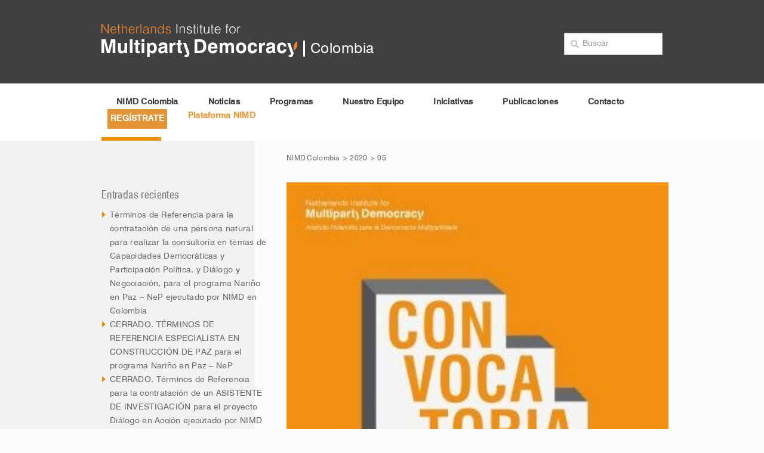

--- FILE ---
content_type: text/html; charset=UTF-8
request_url: https://colombia.nimd.org/2020/05/
body_size: 10973
content:
<!DOCTYPE html>
<html class="no-js" lang="es-CO">
<head>
  <meta charset="utf-8">
  <meta http-equiv="X-UA-Compatible" content="IE=edge">
  <title>mayo | 2020 | NIMD Colombia</title>
  <meta name="viewport" content="width=device-width, initial-scale=1">
  <link rel="shortcut icon" type="image/x-icon" href="https://colombia.nimd.org/wp-content/themes/nimd-light/assets/img/icons/favicon.ico" />
  <link rel="manifest" href="https://colombia.nimd.org/wp-content/themes/nimd-light/assets/img/icons/manifest.json">
  <link href="https://colombia.nimd.org/wp-content/themes/nimd-light/assets/img/icons/apple-icon.png" rel="apple-touch-icon" />
  <link href="https://colombia.nimd.org/wp-content/themes/nimd-light/assets/img/icons/apple-icon-57x57.png" rel="apple-touch-icon" sizes="76x76" />
  <link href="https://colombia.nimd.org/wp-content/themes/nimd-light/assets/img/icons/apple-icon-60x60.png" rel="apple-touch-icon" sizes="76x76" />
  <link href="https://colombia.nimd.org/wp-content/themes/nimd-light/assets/img/icons/apple-icon-72x72.png" rel="apple-touch-icon" sizes="76x76" />
  <link href="https://colombia.nimd.org/wp-content/themes/nimd-light/assets/img/icons/apple-icon-76x76.png" rel="apple-touch-icon" sizes="76x76" />
  <link href="https://colombia.nimd.org/wp-content/themes/nimd-light/assets/img/icons/apple-icon-114x114.png" rel="apple-touch-icon" sizes="76x76" />
  <link href="https://colombia.nimd.org/wp-content/themes/nimd-light/assets/img/icons/apple-icon-120x120.png" rel="apple-touch-icon" sizes="120x120" />
  <link href="https://colombia.nimd.org/wp-content/themes/nimd-light/assets/img/icons/apple-icon-144x144.png" rel="apple-touch-icon" sizes="120x120" />
  <link href="https://colombia.nimd.org/wp-content/themes/nimd-light/assets/img/icons/apple-icon-152x152.png" rel="apple-touch-icon" sizes="152x152" />
  <link href="https://colombia.nimd.org/wp-content/themes/nimd-light/assets/img/icons/apple-icon-180x180.png" rel="apple-touch-icon" sizes="180x180" />
  <link href="https://colombia.nimd.org/wp-content/themes/nimd-light/assets/img/icons/icon-hires.png" rel="icon" sizes="192x192" />
  <link href="https://colombia.nimd.org/wp-content/themes/nimd-light/assets/img/icons/icon-normal.png" rel="icon" sizes="128x128" />

  <meta name='robots' content='max-image-preview:large' />
	<style>img:is([sizes="auto" i], [sizes^="auto," i]) { contain-intrinsic-size: 3000px 1500px }</style>
	<link rel='dns-prefetch' href='//ajax.googleapis.com' />
<script type="text/javascript">
/* <![CDATA[ */
window._wpemojiSettings = {"baseUrl":"https:\/\/s.w.org\/images\/core\/emoji\/16.0.1\/72x72\/","ext":".png","svgUrl":"https:\/\/s.w.org\/images\/core\/emoji\/16.0.1\/svg\/","svgExt":".svg","source":{"concatemoji":"\/wp-includes\/js\/wp-emoji-release.min.js?ver=6.8.2"}};
/*! This file is auto-generated */
!function(s,n){var o,i,e;function c(e){try{var t={supportTests:e,timestamp:(new Date).valueOf()};sessionStorage.setItem(o,JSON.stringify(t))}catch(e){}}function p(e,t,n){e.clearRect(0,0,e.canvas.width,e.canvas.height),e.fillText(t,0,0);var t=new Uint32Array(e.getImageData(0,0,e.canvas.width,e.canvas.height).data),a=(e.clearRect(0,0,e.canvas.width,e.canvas.height),e.fillText(n,0,0),new Uint32Array(e.getImageData(0,0,e.canvas.width,e.canvas.height).data));return t.every(function(e,t){return e===a[t]})}function u(e,t){e.clearRect(0,0,e.canvas.width,e.canvas.height),e.fillText(t,0,0);for(var n=e.getImageData(16,16,1,1),a=0;a<n.data.length;a++)if(0!==n.data[a])return!1;return!0}function f(e,t,n,a){switch(t){case"flag":return n(e,"\ud83c\udff3\ufe0f\u200d\u26a7\ufe0f","\ud83c\udff3\ufe0f\u200b\u26a7\ufe0f")?!1:!n(e,"\ud83c\udde8\ud83c\uddf6","\ud83c\udde8\u200b\ud83c\uddf6")&&!n(e,"\ud83c\udff4\udb40\udc67\udb40\udc62\udb40\udc65\udb40\udc6e\udb40\udc67\udb40\udc7f","\ud83c\udff4\u200b\udb40\udc67\u200b\udb40\udc62\u200b\udb40\udc65\u200b\udb40\udc6e\u200b\udb40\udc67\u200b\udb40\udc7f");case"emoji":return!a(e,"\ud83e\udedf")}return!1}function g(e,t,n,a){var r="undefined"!=typeof WorkerGlobalScope&&self instanceof WorkerGlobalScope?new OffscreenCanvas(300,150):s.createElement("canvas"),o=r.getContext("2d",{willReadFrequently:!0}),i=(o.textBaseline="top",o.font="600 32px Arial",{});return e.forEach(function(e){i[e]=t(o,e,n,a)}),i}function t(e){var t=s.createElement("script");t.src=e,t.defer=!0,s.head.appendChild(t)}"undefined"!=typeof Promise&&(o="wpEmojiSettingsSupports",i=["flag","emoji"],n.supports={everything:!0,everythingExceptFlag:!0},e=new Promise(function(e){s.addEventListener("DOMContentLoaded",e,{once:!0})}),new Promise(function(t){var n=function(){try{var e=JSON.parse(sessionStorage.getItem(o));if("object"==typeof e&&"number"==typeof e.timestamp&&(new Date).valueOf()<e.timestamp+604800&&"object"==typeof e.supportTests)return e.supportTests}catch(e){}return null}();if(!n){if("undefined"!=typeof Worker&&"undefined"!=typeof OffscreenCanvas&&"undefined"!=typeof URL&&URL.createObjectURL&&"undefined"!=typeof Blob)try{var e="postMessage("+g.toString()+"("+[JSON.stringify(i),f.toString(),p.toString(),u.toString()].join(",")+"));",a=new Blob([e],{type:"text/javascript"}),r=new Worker(URL.createObjectURL(a),{name:"wpTestEmojiSupports"});return void(r.onmessage=function(e){c(n=e.data),r.terminate(),t(n)})}catch(e){}c(n=g(i,f,p,u))}t(n)}).then(function(e){for(var t in e)n.supports[t]=e[t],n.supports.everything=n.supports.everything&&n.supports[t],"flag"!==t&&(n.supports.everythingExceptFlag=n.supports.everythingExceptFlag&&n.supports[t]);n.supports.everythingExceptFlag=n.supports.everythingExceptFlag&&!n.supports.flag,n.DOMReady=!1,n.readyCallback=function(){n.DOMReady=!0}}).then(function(){return e}).then(function(){var e;n.supports.everything||(n.readyCallback(),(e=n.source||{}).concatemoji?t(e.concatemoji):e.wpemoji&&e.twemoji&&(t(e.twemoji),t(e.wpemoji)))}))}((window,document),window._wpemojiSettings);
/* ]]> */
</script>
<style id='wp-emoji-styles-inline-css' type='text/css'>

	img.wp-smiley, img.emoji {
		display: inline !important;
		border: none !important;
		box-shadow: none !important;
		height: 1em !important;
		width: 1em !important;
		margin: 0 0.07em !important;
		vertical-align: -0.1em !important;
		background: none !important;
		padding: 0 !important;
	}
</style>
<link rel='stylesheet' id='wp-block-library-css' href='/wp-includes/css/dist/block-library/style.min.css?ver=6.8.2' type='text/css' media='all' />
<style id='classic-theme-styles-inline-css' type='text/css'>
/*! This file is auto-generated */
.wp-block-button__link{color:#fff;background-color:#32373c;border-radius:9999px;box-shadow:none;text-decoration:none;padding:calc(.667em + 2px) calc(1.333em + 2px);font-size:1.125em}.wp-block-file__button{background:#32373c;color:#fff;text-decoration:none}
</style>
<style id='global-styles-inline-css' type='text/css'>
:root{--wp--preset--aspect-ratio--square: 1;--wp--preset--aspect-ratio--4-3: 4/3;--wp--preset--aspect-ratio--3-4: 3/4;--wp--preset--aspect-ratio--3-2: 3/2;--wp--preset--aspect-ratio--2-3: 2/3;--wp--preset--aspect-ratio--16-9: 16/9;--wp--preset--aspect-ratio--9-16: 9/16;--wp--preset--color--black: #000000;--wp--preset--color--cyan-bluish-gray: #abb8c3;--wp--preset--color--white: #ffffff;--wp--preset--color--pale-pink: #f78da7;--wp--preset--color--vivid-red: #cf2e2e;--wp--preset--color--luminous-vivid-orange: #ff6900;--wp--preset--color--luminous-vivid-amber: #fcb900;--wp--preset--color--light-green-cyan: #7bdcb5;--wp--preset--color--vivid-green-cyan: #00d084;--wp--preset--color--pale-cyan-blue: #8ed1fc;--wp--preset--color--vivid-cyan-blue: #0693e3;--wp--preset--color--vivid-purple: #9b51e0;--wp--preset--gradient--vivid-cyan-blue-to-vivid-purple: linear-gradient(135deg,rgba(6,147,227,1) 0%,rgb(155,81,224) 100%);--wp--preset--gradient--light-green-cyan-to-vivid-green-cyan: linear-gradient(135deg,rgb(122,220,180) 0%,rgb(0,208,130) 100%);--wp--preset--gradient--luminous-vivid-amber-to-luminous-vivid-orange: linear-gradient(135deg,rgba(252,185,0,1) 0%,rgba(255,105,0,1) 100%);--wp--preset--gradient--luminous-vivid-orange-to-vivid-red: linear-gradient(135deg,rgba(255,105,0,1) 0%,rgb(207,46,46) 100%);--wp--preset--gradient--very-light-gray-to-cyan-bluish-gray: linear-gradient(135deg,rgb(238,238,238) 0%,rgb(169,184,195) 100%);--wp--preset--gradient--cool-to-warm-spectrum: linear-gradient(135deg,rgb(74,234,220) 0%,rgb(151,120,209) 20%,rgb(207,42,186) 40%,rgb(238,44,130) 60%,rgb(251,105,98) 80%,rgb(254,248,76) 100%);--wp--preset--gradient--blush-light-purple: linear-gradient(135deg,rgb(255,206,236) 0%,rgb(152,150,240) 100%);--wp--preset--gradient--blush-bordeaux: linear-gradient(135deg,rgb(254,205,165) 0%,rgb(254,45,45) 50%,rgb(107,0,62) 100%);--wp--preset--gradient--luminous-dusk: linear-gradient(135deg,rgb(255,203,112) 0%,rgb(199,81,192) 50%,rgb(65,88,208) 100%);--wp--preset--gradient--pale-ocean: linear-gradient(135deg,rgb(255,245,203) 0%,rgb(182,227,212) 50%,rgb(51,167,181) 100%);--wp--preset--gradient--electric-grass: linear-gradient(135deg,rgb(202,248,128) 0%,rgb(113,206,126) 100%);--wp--preset--gradient--midnight: linear-gradient(135deg,rgb(2,3,129) 0%,rgb(40,116,252) 100%);--wp--preset--font-size--small: 13px;--wp--preset--font-size--medium: 20px;--wp--preset--font-size--large: 36px;--wp--preset--font-size--x-large: 42px;--wp--preset--spacing--20: 0.44rem;--wp--preset--spacing--30: 0.67rem;--wp--preset--spacing--40: 1rem;--wp--preset--spacing--50: 1.5rem;--wp--preset--spacing--60: 2.25rem;--wp--preset--spacing--70: 3.38rem;--wp--preset--spacing--80: 5.06rem;--wp--preset--shadow--natural: 6px 6px 9px rgba(0, 0, 0, 0.2);--wp--preset--shadow--deep: 12px 12px 50px rgba(0, 0, 0, 0.4);--wp--preset--shadow--sharp: 6px 6px 0px rgba(0, 0, 0, 0.2);--wp--preset--shadow--outlined: 6px 6px 0px -3px rgba(255, 255, 255, 1), 6px 6px rgba(0, 0, 0, 1);--wp--preset--shadow--crisp: 6px 6px 0px rgba(0, 0, 0, 1);}:where(.is-layout-flex){gap: 0.5em;}:where(.is-layout-grid){gap: 0.5em;}body .is-layout-flex{display: flex;}.is-layout-flex{flex-wrap: wrap;align-items: center;}.is-layout-flex > :is(*, div){margin: 0;}body .is-layout-grid{display: grid;}.is-layout-grid > :is(*, div){margin: 0;}:where(.wp-block-columns.is-layout-flex){gap: 2em;}:where(.wp-block-columns.is-layout-grid){gap: 2em;}:where(.wp-block-post-template.is-layout-flex){gap: 1.25em;}:where(.wp-block-post-template.is-layout-grid){gap: 1.25em;}.has-black-color{color: var(--wp--preset--color--black) !important;}.has-cyan-bluish-gray-color{color: var(--wp--preset--color--cyan-bluish-gray) !important;}.has-white-color{color: var(--wp--preset--color--white) !important;}.has-pale-pink-color{color: var(--wp--preset--color--pale-pink) !important;}.has-vivid-red-color{color: var(--wp--preset--color--vivid-red) !important;}.has-luminous-vivid-orange-color{color: var(--wp--preset--color--luminous-vivid-orange) !important;}.has-luminous-vivid-amber-color{color: var(--wp--preset--color--luminous-vivid-amber) !important;}.has-light-green-cyan-color{color: var(--wp--preset--color--light-green-cyan) !important;}.has-vivid-green-cyan-color{color: var(--wp--preset--color--vivid-green-cyan) !important;}.has-pale-cyan-blue-color{color: var(--wp--preset--color--pale-cyan-blue) !important;}.has-vivid-cyan-blue-color{color: var(--wp--preset--color--vivid-cyan-blue) !important;}.has-vivid-purple-color{color: var(--wp--preset--color--vivid-purple) !important;}.has-black-background-color{background-color: var(--wp--preset--color--black) !important;}.has-cyan-bluish-gray-background-color{background-color: var(--wp--preset--color--cyan-bluish-gray) !important;}.has-white-background-color{background-color: var(--wp--preset--color--white) !important;}.has-pale-pink-background-color{background-color: var(--wp--preset--color--pale-pink) !important;}.has-vivid-red-background-color{background-color: var(--wp--preset--color--vivid-red) !important;}.has-luminous-vivid-orange-background-color{background-color: var(--wp--preset--color--luminous-vivid-orange) !important;}.has-luminous-vivid-amber-background-color{background-color: var(--wp--preset--color--luminous-vivid-amber) !important;}.has-light-green-cyan-background-color{background-color: var(--wp--preset--color--light-green-cyan) !important;}.has-vivid-green-cyan-background-color{background-color: var(--wp--preset--color--vivid-green-cyan) !important;}.has-pale-cyan-blue-background-color{background-color: var(--wp--preset--color--pale-cyan-blue) !important;}.has-vivid-cyan-blue-background-color{background-color: var(--wp--preset--color--vivid-cyan-blue) !important;}.has-vivid-purple-background-color{background-color: var(--wp--preset--color--vivid-purple) !important;}.has-black-border-color{border-color: var(--wp--preset--color--black) !important;}.has-cyan-bluish-gray-border-color{border-color: var(--wp--preset--color--cyan-bluish-gray) !important;}.has-white-border-color{border-color: var(--wp--preset--color--white) !important;}.has-pale-pink-border-color{border-color: var(--wp--preset--color--pale-pink) !important;}.has-vivid-red-border-color{border-color: var(--wp--preset--color--vivid-red) !important;}.has-luminous-vivid-orange-border-color{border-color: var(--wp--preset--color--luminous-vivid-orange) !important;}.has-luminous-vivid-amber-border-color{border-color: var(--wp--preset--color--luminous-vivid-amber) !important;}.has-light-green-cyan-border-color{border-color: var(--wp--preset--color--light-green-cyan) !important;}.has-vivid-green-cyan-border-color{border-color: var(--wp--preset--color--vivid-green-cyan) !important;}.has-pale-cyan-blue-border-color{border-color: var(--wp--preset--color--pale-cyan-blue) !important;}.has-vivid-cyan-blue-border-color{border-color: var(--wp--preset--color--vivid-cyan-blue) !important;}.has-vivid-purple-border-color{border-color: var(--wp--preset--color--vivid-purple) !important;}.has-vivid-cyan-blue-to-vivid-purple-gradient-background{background: var(--wp--preset--gradient--vivid-cyan-blue-to-vivid-purple) !important;}.has-light-green-cyan-to-vivid-green-cyan-gradient-background{background: var(--wp--preset--gradient--light-green-cyan-to-vivid-green-cyan) !important;}.has-luminous-vivid-amber-to-luminous-vivid-orange-gradient-background{background: var(--wp--preset--gradient--luminous-vivid-amber-to-luminous-vivid-orange) !important;}.has-luminous-vivid-orange-to-vivid-red-gradient-background{background: var(--wp--preset--gradient--luminous-vivid-orange-to-vivid-red) !important;}.has-very-light-gray-to-cyan-bluish-gray-gradient-background{background: var(--wp--preset--gradient--very-light-gray-to-cyan-bluish-gray) !important;}.has-cool-to-warm-spectrum-gradient-background{background: var(--wp--preset--gradient--cool-to-warm-spectrum) !important;}.has-blush-light-purple-gradient-background{background: var(--wp--preset--gradient--blush-light-purple) !important;}.has-blush-bordeaux-gradient-background{background: var(--wp--preset--gradient--blush-bordeaux) !important;}.has-luminous-dusk-gradient-background{background: var(--wp--preset--gradient--luminous-dusk) !important;}.has-pale-ocean-gradient-background{background: var(--wp--preset--gradient--pale-ocean) !important;}.has-electric-grass-gradient-background{background: var(--wp--preset--gradient--electric-grass) !important;}.has-midnight-gradient-background{background: var(--wp--preset--gradient--midnight) !important;}.has-small-font-size{font-size: var(--wp--preset--font-size--small) !important;}.has-medium-font-size{font-size: var(--wp--preset--font-size--medium) !important;}.has-large-font-size{font-size: var(--wp--preset--font-size--large) !important;}.has-x-large-font-size{font-size: var(--wp--preset--font-size--x-large) !important;}
:where(.wp-block-post-template.is-layout-flex){gap: 1.25em;}:where(.wp-block-post-template.is-layout-grid){gap: 1.25em;}
:where(.wp-block-columns.is-layout-flex){gap: 2em;}:where(.wp-block-columns.is-layout-grid){gap: 2em;}
:root :where(.wp-block-pullquote){font-size: 1.5em;line-height: 1.6;}
</style>
<link rel='stylesheet' id='roots_main-css' href='/wp-content/themes/nimd-light/assets/css/main.min.css?ver=4cc1bc0052311cf0065e3a685309f5bb' type='text/css' media='all' />
<link rel='stylesheet' id='um_modal-css' href='/wp-content/plugins/ultimate-member/assets/css/um-modal.min.css?ver=2.10.5' type='text/css' media='all' />
<link rel='stylesheet' id='um_ui-css' href='/wp-content/plugins/ultimate-member/assets/libs/jquery-ui/jquery-ui.min.css?ver=1.13.2' type='text/css' media='all' />
<link rel='stylesheet' id='um_tipsy-css' href='/wp-content/plugins/ultimate-member/assets/libs/tipsy/tipsy.min.css?ver=1.0.0a' type='text/css' media='all' />
<link rel='stylesheet' id='um_raty-css' href='/wp-content/plugins/ultimate-member/assets/libs/raty/um-raty.min.css?ver=2.6.0' type='text/css' media='all' />
<link rel='stylesheet' id='select2-css' href='/wp-content/plugins/ultimate-member/assets/libs/select2/select2.min.css?ver=4.0.13' type='text/css' media='all' />
<link rel='stylesheet' id='um_fileupload-css' href='/wp-content/plugins/ultimate-member/assets/css/um-fileupload.min.css?ver=2.10.5' type='text/css' media='all' />
<link rel='stylesheet' id='um_confirm-css' href='/wp-content/plugins/ultimate-member/assets/libs/um-confirm/um-confirm.min.css?ver=1.0' type='text/css' media='all' />
<link rel='stylesheet' id='um_datetime-css' href='/wp-content/plugins/ultimate-member/assets/libs/pickadate/default.min.css?ver=3.6.2' type='text/css' media='all' />
<link rel='stylesheet' id='um_datetime_date-css' href='/wp-content/plugins/ultimate-member/assets/libs/pickadate/default.date.min.css?ver=3.6.2' type='text/css' media='all' />
<link rel='stylesheet' id='um_datetime_time-css' href='/wp-content/plugins/ultimate-member/assets/libs/pickadate/default.time.min.css?ver=3.6.2' type='text/css' media='all' />
<link rel='stylesheet' id='um_fonticons_ii-css' href='/wp-content/plugins/ultimate-member/assets/libs/legacy/fonticons/fonticons-ii.min.css?ver=2.10.5' type='text/css' media='all' />
<link rel='stylesheet' id='um_fonticons_fa-css' href='/wp-content/plugins/ultimate-member/assets/libs/legacy/fonticons/fonticons-fa.min.css?ver=2.10.5' type='text/css' media='all' />
<link rel='stylesheet' id='um_fontawesome-css' href='/wp-content/plugins/ultimate-member/assets/css/um-fontawesome.min.css?ver=6.5.2' type='text/css' media='all' />
<link rel='stylesheet' id='um_common-css' href='/wp-content/plugins/ultimate-member/assets/css/common.min.css?ver=2.10.5' type='text/css' media='all' />
<link rel='stylesheet' id='um_responsive-css' href='/wp-content/plugins/ultimate-member/assets/css/um-responsive.min.css?ver=2.10.5' type='text/css' media='all' />
<link rel='stylesheet' id='um_styles-css' href='/wp-content/plugins/ultimate-member/assets/css/um-styles.min.css?ver=2.10.5' type='text/css' media='all' />
<link rel='stylesheet' id='um_crop-css' href='/wp-content/plugins/ultimate-member/assets/libs/cropper/cropper.min.css?ver=1.6.1' type='text/css' media='all' />
<link rel='stylesheet' id='um_profile-css' href='/wp-content/plugins/ultimate-member/assets/css/um-profile.min.css?ver=2.10.5' type='text/css' media='all' />
<link rel='stylesheet' id='um_account-css' href='/wp-content/plugins/ultimate-member/assets/css/um-account.min.css?ver=2.10.5' type='text/css' media='all' />
<link rel='stylesheet' id='um_misc-css' href='/wp-content/plugins/ultimate-member/assets/css/um-misc.min.css?ver=2.10.5' type='text/css' media='all' />
<link rel='stylesheet' id='um_default_css-css' href='/wp-content/plugins/ultimate-member/assets/css/um-old-default.min.css?ver=2.10.5' type='text/css' media='all' />
<script type="text/javascript" src="/wp-content/themes/nimd-light/assets/js/vendor/modernizr-2.7.0.min.js" id="modernizr-js"></script>
<script type="text/javascript" src="//ajax.googleapis.com/ajax/libs/jquery/1.11.0/jquery.min.js" id="jquery-js"></script>
<script>window.jQuery || document.write('<script src="https://colombia.nimd.org/wp-content/themes/nimd-light/assets/js/vendor/jquery-1.11.0.min.js"><\/script>')</script>
<script type="text/javascript" src="/wp-content/themes/nimd-light/assets/js/socialstream/jquery.social.stream.wall.1.6.js?ver=6.8.2" id="socialstreamwall-js"></script>
<script type="text/javascript" src="/wp-content/themes/nimd-light/assets/js/socialstream/jquery.social.stream.1.5.13.js?ver=6.8.2" id="socialstream-js"></script>
<script type="text/javascript" src="/wp-content/plugins/ultimate-member/assets/js/um-gdpr.min.js?ver=2.10.5" id="um-gdpr-js"></script>
<link rel="https://api.w.org/" href="https://colombia.nimd.org/wp-json/" /><meta name="generator" content="Elementor 3.30.4; features: additional_custom_breakpoints; settings: css_print_method-external, google_font-enabled, font_display-swap">
			<style>
				.e-con.e-parent:nth-of-type(n+4):not(.e-lazyloaded):not(.e-no-lazyload),
				.e-con.e-parent:nth-of-type(n+4):not(.e-lazyloaded):not(.e-no-lazyload) * {
					background-image: none !important;
				}
				@media screen and (max-height: 1024px) {
					.e-con.e-parent:nth-of-type(n+3):not(.e-lazyloaded):not(.e-no-lazyload),
					.e-con.e-parent:nth-of-type(n+3):not(.e-lazyloaded):not(.e-no-lazyload) * {
						background-image: none !important;
					}
				}
				@media screen and (max-height: 640px) {
					.e-con.e-parent:nth-of-type(n+2):not(.e-lazyloaded):not(.e-no-lazyload),
					.e-con.e-parent:nth-of-type(n+2):not(.e-lazyloaded):not(.e-no-lazyload) * {
						background-image: none !important;
					}
				}
			</style>
					<style type="text/css" id="wp-custom-css">
			#menu-primary-navigation .menu-registrate a{
	background-color: #e39334;
	color: #ffffff;
		padding:5px
}
#menu-primary-navigation .menu-registrate a:hover{
	background-color: #eda959;
	color: #ffffff;
		padding:6px
}		</style>
		  
  <!-- Global site tag (gtag.js) - Google Analytics -->
  <script async src="https://www.googletagmanager.com/gtag/js?id=UA-110375534-1"></script>
  <script>
  window.dataLayer = window.dataLayer || [];
  function gtag(){dataLayer.push(arguments);}
  gtag('js', new Date());

  gtag('config', 'UA-110375534-1');
  </script>

  <link rel="alternate" type="application/rss+xml" title="NIMD Colombia Feed" href="https://colombia.nimd.org/feed/">
	<script>
		!function(){function e(e,n,t,o){"use strict";var r=window.document.createElement("link"),a=n||window.document.getElementsByTagName("script")[0],i=window.document.styleSheets;return r.rel="stylesheet",r.href=e,r.media="only x",o&&(r.onload=o),a.parentNode.insertBefore(r,a),r.onloadcssdefined=function(n){for(var t,o=0;o<i.length;o++)i[o].href&&i[o].href.indexOf(e)>-1&&(t=!0);t?n():setTimeout(function(){r.onloadcssdefined(n)})},r.onloadcssdefined(function(){r.media=t||"all"}),r}function n(e,n){e.onload=function(){e.onload=null,n&&n.call(e)},"isApplicationInstalled"in navigator&&"onloadcssdefined"in e&&e.onloadcssdefined(n)}!function(t){var o=function(r,a){"use strict";if(r&&3===r.length){var i=t.navigator,c=t.document,d=t.Image,s=!(!c.createElementNS||!c.createElementNS("http://www.w3.org/2000/svg","svg").createSVGRect||!c.implementation.hasFeature("http://www.w3.org/TR/SVG11/feature#Image","1.1")||t.opera&&-1===i.userAgent.indexOf("Chrome")||-1!==i.userAgent.indexOf("Series40")),l=new d;l.onerror=function(){o.method="png",o.href=r[2],e(r[2])},l.onload=function(){var t=1===l.width&&1===l.height,i=r[t&&s?0:t?1:2];t&&s?o.method="svg":t?o.method="datapng":o.method="png",o.href=i,n(e(i),a)},l.src="[data-uri]",c.documentElement.className+=" grunticon"}};o.loadCSS=e,o.onloadCSS=n,t.grunticon=o}(this),function(e,n){"use strict";var t=n.document,o="grunticon:",r=function(e){if(t.attachEvent?"complete"===t.readyState:"loading"!==t.readyState)e();else{var n=!1;t.addEventListener("readystatechange",function(){n||(n=!0,e())},!1)}},a=function(e){return n.document.querySelector('link[href$="'+e+'"]')},i=function(e){var n,t,r,a,i,c,d={};if(n=e.sheet,!n)return d;t=n.cssRules?n.cssRules:n.rules;for(var s=0;s<t.length;s++)r=t[s].cssText,a=o+t[s].selectorText,i=r.split(");")[0].match(/US\-ASCII\,([^"']+)/),i&&i[1]&&(c=decodeURIComponent(i[1]),d[a]=c);return d},c=function(e){var n,r,a,i;a="data-grunticon-embed";for(var c in e){i=c.slice(o.length);try{n=t.querySelectorAll(i)}catch(d){continue}r=[];for(var s=0;s<n.length;s++)null!==n[s].getAttribute(a)&&r.push(n[s]);if(r.length)for(s=0;s<r.length;s++)r[s].innerHTML=e[c],r[s].style.backgroundImage="none",r[s].removeAttribute(a)}return r},d=function(n){"svg"===e.method&&r(function(){c(i(a(e.href))),"function"==typeof n&&n()})};e.embedIcons=c,e.getCSS=a,e.getIcons=i,e.ready=r,e.svgLoadedCallback=d,e.embedSVG=d}(grunticon,this)}();
		grunticon(["https://colombia.nimd.org/wp-content/themes/nimd-light/assets/img/grunticon/icons.data.svg.css", "https://colombia.nimd.org/wp-content/themes/nimd-light/assets/img/grunticon/icons.data.png.css", "https://colombia.nimd.org/wp-content/themes/nimd-light/assets/img/grunticon/icons.fallback.css"],  grunticon.svgLoadedCallback );
	</script>
  <script>
	//smooth scroll to anchor
	$(function() {
	  $('.explore_btn, .backtotopfixed a, .backtotop a, .sub-content-row a[href*=#]:not([href=#])').click(function() {
	    if (location.pathname.replace(/^\//,'') == this.pathname.replace(/^\//,'') && location.hostname == this.hostname) {
	      var target = $(this.hash);
	      target = target.length ? target : $('[name=' + this.hash.slice(1) +']');
	      if (target.length) {
	        $('html,body').animate({
	          scrollTop: target.offset().top
	        }, 500);
	        return false;
	      }
	    }
	  });
	});
	</script>

	<div id="fb-root"></div>
	<script>(function(d, s, id) {
	  var js, fjs = d.getElementsByTagName(s)[0];
	  if (d.getElementById(id)) return;
	  js = d.createElement(s); js.id = id;
	  js.src = "//connect.facebook.net/en_GB/sdk.js#xfbml=1&version=v2.4&appId=576995672357676";
	  fjs.parentNode.insertBefore(js, fjs);
	}(document, 'script', 'facebook-jssdk'));</script>


	



</head>
<div id="top"></div>
<body class="archive date wp-theme-nimd-light elementor-default elementor-kit-3313 modula-best-grid-gallery">

  <!--[if lt IE 8]>
    <div class="alert alert-warning">
      You are using an <strong>outdated</strong> browser. Please <a href="http://browsehappy.com/">upgrade your browser</a> to improve your experience.    </div>
  <![endif]-->

  <div class="top-socialbar hidden-xs">
	<div class="container">
		<div class="social-icons">
									
		</div>
	</div>
</div>
<div class="header">
	<div class="container">
		<a class="navbar-brand" href="https://colombia.nimd.org/">
			<div class="icon-logo"></div>
		</a>
					<h2 class="region-text">
				Colombia			</h2>
				<div class="searchbar">
			<div class="hidden-xs">
				<div class="widget widget_menu_right"><form role="search" method="get" class="search-form form-inline" action="https://colombia.nimd.org/">
  <div class="input-group">
    <input type="search" value="" name="s" class="search-field form-control" placeholder="Buscar">
    <label class="hide">Search for:</label>
  </div>
</form>
</div>			</div>
			<div class="language-switcher">
							</div>
		</div>
		
	</div>
</div>

<header class="banner navbar navbar-default navbar-static-top navbar-header-main" role="banner">
	<div class="container">
		<div class="navbar-header">
			<div class="visible-xs">
				<div id="mobile-nav-title"></div>
			</div>
			<button type="button" class="navbar-toggle" data-toggle="collapse" data-target=".mobile-nav">
				<span class="sr-only">Toggle navigation</span>
			</button>
		</div>
		<nav class="collapse navbar-collapse mobile-nav" role="navigation">
			<ul id="menu-primary-navigation" class="navbar-nav primary_nav"><li class="menu-nimd-colombia"><a href="https://colombia.nimd.org/nimdcol/">NIMD Colombia</a></li>
<li class="menu-noticias"><a href="https://colombia.nimd.org/noticias/">Noticias</a></li>
<li class="menu-programas"><a href="https://colombia.nimd.org/2847-2/">Programas</a></li>
<li class="menu-nuestro-equipo"><a href="https://colombia.nimd.org/nuestro-equipo-2/">Nuestro Equipo</a></li>
<li class="menu-iniciativas"><a href="https://colombia.nimd.org/observatorio-de-violencia/" title="Observatorio de Violencia">Iniciativas</a></li>
<li class="menu-publicaciones"><a href="https://colombia.nimd.org/publicaciones/">Publicaciones</a></li>
<li class="menu-contacto"><a href="https://colombia.nimd.org/contacto/">Contacto</a></li>
<li class="menu-registrate"><a href="https://colombia.nimd.org/registro-usuario-nuevo/">REGÍSTRATE</a></li>
<li class="menu-plataforma-nimd"><a href="https://colombia.nimd.org/login/"><span style="color:#EA9738; font-weight:bolder;">Plataforma NIMD</span></a></li>
</ul>		</nav>
	</div>
</header>


  <div class="sub-page content-body">
	<div class="container">
		<div class="row">
			
	        <div class="col-sm-4 sidebar-sub hidden-xs">
	<div class="nimdHomeSidebar" data-spy="affix"  data-offset-top="170" data-offset-bottom="350">

		<section class="widget nav_menu-4 widget_nav_menu"></section>
		<section class="widget recent-posts-2 widget_recent_entries">
		<h3>Entradas recientes</h3>
		<ul>
											<li>
					<a href="/terminos-de-referencia-para-la-contratacion-de-una-persona-natural-para-realizar-la-consultoria-en-temas-de-capacidades-democraticas-y-participacion-politica-y-dialogo-y-negociacion-para-el-program/">Términos de Referencia para la contratación de una persona natural para realizar la consultoría en temas de Capacidades Democráticas y Participación Política, y Diálogo y Negociación, para el  programa Nariño en Paz – NeP ejecutado por NIMD en Colombia</a>
									</li>
											<li>
					<a href="/especialista-en-construccion-de-paz-para-el-programa-narino-en-paz-nep/">CERRADO. TÉRMINOS DE REFERENCIA ESPECIALISTA EN CONSTRUCCIÓN DE PAZ para el programa Nariño en Paz – NeP</a>
									</li>
											<li>
					<a href="/terminos-de-referencia-para-la-contratacion-de-un-asistente-de-investigacion-para-el-proyecto-dialogo-en-accion-ejecutado-por-nimd-en-colombia/">CERRADO. Términos de Referencia para la contratación de un ASISTENTE DE INVESTIGACIÓN para el proyecto Diálogo en Acción ejecutado por NIMD en Colombia</a>
									</li>
											<li>
					<a href="/terminos-de-referencia-para-la-contratacion-de-una-investigadora-principal-para-el-proyecto-dialogo-en-accion-ejecutado-por-nimd-en-colombia/">CERRADO. Términos de Referencia para la contratación de una consultoría como INVESTIGADOR(A) PRINCIPAL para el proyecto Diálogo en Acción ejecutado por NIMD en Colombia</a>
									</li>
											<li>
					<a href="/terminos-de-referencia-para-la-contratacion-de-una-enlace-territorial-para-el-programa-narino-en-paz-nep-ejecutado-por-nimd-en-colombia/">CERRADO. Términos de Referencia para la contratación de un(a) ENLACE TERRITORIAL para el programa Nariño en Paz – NeP ejecutado por NIMD en Colombia</a>
									</li>
					</ul>

		</section>
	</div>
</div>	        
			<div class="col-sm-8">
				<div class="row sub-content-row">
					<div class="breadcrumbs hidden-xs">
					    <!-- Breadcrumb NavXT 7.4.1 -->
<span typeof="v:Breadcrumb"><a rel="v:url" property="v:title" title="Go to NIMD Colombia." href="https://colombia.nimd.org" class="home">NIMD Colombia</a></span> &gt; <span typeof="v:Breadcrumb"><a rel="v:url" property="v:title" title="Go to the 2020 archives." href="/2020/" class="archive date-year">2020</a></span> &gt; <span typeof="v:Breadcrumb"><span property="v:title">05</span></span>					</div>
						<div class="featured-header">
		<div class="image">
			<img fetchpriority="high" width="298" height="265" src="https://colombia.nimd.org/wp-content/uploads/2019/03/CONVOCATORIA-2-e1547069358828.jpg" class="attachment-post-thumbnail size-post-thumbnail wp-post-image" alt="" decoding="async" srcset="https://colombia.nimd.org/wp-content/uploads/2019/03/CONVOCATORIA-2-e1547069358828.jpg 298w, https://colombia.nimd.org/wp-content/uploads/2019/03/CONVOCATORIA-2-e1547069358828-85x76.jpg 85w" sizes="(max-width: 298px) 100vw, 298px">			<div class="photo-credits"></div>
		</div>
		<h2 class="title">
						Monthly Archives: mayo 2020		</h2>
	</div>
						<div class="body-text">
	  <p>En NIMD Colombia seguimos fortaleciendo nuestro equipo de trabajo. En esta ocasión, estamos buscando un/a practicante para apoyar el proyecto “Diálogo para la Estabilidad” el próximo semestre.</p>
<p>Si estás interesado/a, te invitamos a consultar los términos de referencia aquí: <a href="https://colombia.nimd.org/wp-content/uploads/2020/05/Admin_Contractual_Practicante2_TDR_20200324666-1.pdf">Admin_Contractual_Practicante2_TDR_20200324[666] (1)</a></p>
	</div>
  				</div>
			</div>
		</div>
	</div>
</div>

  
              <aside class="sidebar col-sm-4" role="complementary">
        </aside><!-- /.sidebar -->
          </div><!-- /.content -->
  </div><!-- /.wrap -->

  <div class="backtotopfixed hidden-xs">
  <a href="#top">
  </a>
</div>
<footer class="content-info nimd-footer" role="contentinfo">
  <div class="container">
  	<div class="row">
      <div class="col-sm-2 col-sm-push-10 backtotop">
        <a href="#top">Ir Arriba <img src="https://colombia.nimd.org/wp-content/themes/nimd-light/assets/img/icon-backtotop.png" alt=""></a>
      </div>
  		<div class="col-sm-4 col-sm-pull-2 footer-logo">
        <a class="" href="https://colombia.nimd.org/">
          <img src="https://colombia.nimd.org/wp-content/themes/nimd-light/assets/img/logo_nimd_footer.svg" alt="">
          <br>
                      <h2 class="region-text">
              Colombia            </h2>
                  </a>
        </div>
  		<div class="col-sm-6 col-sm-pull-3 footer-menu">
		    <section class="widget nav_menu-3 widget_nav_menu"><h3>Instituto Holandés para la Democracia Multipartidaria</h3><ul id="menu-nimd" class="menu"><li class="menu-inicio"><a href="https://colombia.nimd.org">Inicio</a></li>
<li class="menu-noticias"><a href="https://colombia.nimd.org/noticias/">Noticias</a></li>
<li class="menu-nimd-colombia"><a href="https://colombia.nimd.org/nimdcol/">NIMD Colombia</a></li>
<li class="menu-programas"><a href="https://colombia.nimd.org/programas/">Programas</a></li>
<li class="menu-nuestro-equipo"><a href="https://colombia.nimd.org/nuestro-equipo-2/">Nuestro Equipo</a></li>
<li class="menu-publicaciones"><a href="https://colombia.nimd.org/publicaciones/">Publicaciones</a></li>
<li class="menu-contacto"><a href="https://colombia.nimd.org/contacto/">Contacto</a></li>
</ul></section>  			
  		</div>
  		
  	</div>
    <!-- <p>&copy;  </p> -->
  </div>
</footer>


<div id="um_upload_single" style="display:none;"></div>

<div id="um_view_photo" style="display:none;">
	<a href="javascript:void(0);" data-action="um_remove_modal" class="um-modal-close" aria-label="Cerrar la vista emergente de la foto">
		<i class="um-faicon-times"></i>
	</a>

	<div class="um-modal-body photo">
		<div class="um-modal-photo"></div>
	</div>
</div>
<script type="speculationrules">
{"prefetch":[{"source":"document","where":{"and":[{"href_matches":"\/*"},{"not":{"href_matches":["\/wp-*.php","\/wp-admin\/*","\/wp-content\/uploads\/*","\/wp-content\/*","\/wp-content\/plugins\/*","\/wp-content\/themes\/nimd-light\/*","\/*\\?(.+)"]}},{"not":{"selector_matches":"a[rel~=\"nofollow\"]"}},{"not":{"selector_matches":".no-prefetch, .no-prefetch a"}}]},"eagerness":"conservative"}]}
</script>
			<script>
				const lazyloadRunObserver = () => {
					const lazyloadBackgrounds = document.querySelectorAll( `.e-con.e-parent:not(.e-lazyloaded)` );
					const lazyloadBackgroundObserver = new IntersectionObserver( ( entries ) => {
						entries.forEach( ( entry ) => {
							if ( entry.isIntersecting ) {
								let lazyloadBackground = entry.target;
								if( lazyloadBackground ) {
									lazyloadBackground.classList.add( 'e-lazyloaded' );
								}
								lazyloadBackgroundObserver.unobserve( entry.target );
							}
						});
					}, { rootMargin: '200px 0px 200px 0px' } );
					lazyloadBackgrounds.forEach( ( lazyloadBackground ) => {
						lazyloadBackgroundObserver.observe( lazyloadBackground );
					} );
				};
				const events = [
					'DOMContentLoaded',
					'elementor/lazyload/observe',
				];
				events.forEach( ( event ) => {
					document.addEventListener( event, lazyloadRunObserver );
				} );
			</script>
			<script type="text/javascript" src="/wp-content/themes/nimd-light/assets/js/scripts.min.js?ver=0fc6af96786d8f267c8686338a34cd38" id="roots_scripts-js"></script>
<script type="text/javascript" src="/wp-content/themes/nimd-light/assets/js/nimd-lib.js?ver=6.8.2" id="nimd_lib-js"></script>
<script type="text/javascript" src="/wp-content/themes/nimd-light/assets/js/dotdotdot/jquery.dotdotdot.min.js?ver=6.8.2" id="dotdotdot-js"></script>
<script type="text/javascript" src="/wp-content/themes/nimd-light/assets/js/nimd.js?ver=6.8.2" id="nimd-js"></script>
<script type="text/javascript" src="/wp-includes/js/underscore.min.js?ver=1.13.7" id="underscore-js"></script>
<script type="text/javascript" id="wp-util-js-extra">
/* <![CDATA[ */
var _wpUtilSettings = {"ajax":{"url":"\/wp-admin\/admin-ajax.php"}};
/* ]]> */
</script>
<script type="text/javascript" src="/wp-includes/js/wp-util.min.js?ver=6.8.2" id="wp-util-js"></script>
<script type="text/javascript" src="/wp-includes/js/dist/hooks.min.js?ver=4d63a3d491d11ffd8ac6" id="wp-hooks-js"></script>
<script type="text/javascript" src="/wp-includes/js/dist/i18n.min.js?ver=5e580eb46a90c2b997e6" id="wp-i18n-js"></script>
<script type="text/javascript" id="wp-i18n-js-after">
/* <![CDATA[ */
wp.i18n.setLocaleData( { 'text direction\u0004ltr': [ 'ltr' ] } );
/* ]]> */
</script>
<script type="text/javascript" src="/wp-content/plugins/ultimate-member/assets/libs/tipsy/tipsy.min.js?ver=1.0.0a" id="um_tipsy-js"></script>
<script type="text/javascript" src="/wp-content/plugins/ultimate-member/assets/libs/um-confirm/um-confirm.min.js?ver=1.0" id="um_confirm-js"></script>
<script type="text/javascript" src="/wp-content/plugins/ultimate-member/assets/libs/pickadate/picker.min.js?ver=3.6.2" id="um_datetime-js"></script>
<script type="text/javascript" src="/wp-content/plugins/ultimate-member/assets/libs/pickadate/picker.date.min.js?ver=3.6.2" id="um_datetime_date-js"></script>
<script type="text/javascript" src="/wp-content/plugins/ultimate-member/assets/libs/pickadate/picker.time.min.js?ver=3.6.2" id="um_datetime_time-js"></script>
<script type="text/javascript" src="/wp-content/plugins/ultimate-member/assets/libs/pickadate/translations/es_ES.min.js?ver=3.6.2" id="um_datetime_locale-js"></script>
<script type="text/javascript" id="um_common-js-extra">
/* <![CDATA[ */
var um_common_variables = {"locale":"es_CO"};
var um_common_variables = {"locale":"es_CO"};
/* ]]> */
</script>
<script type="text/javascript" src="/wp-content/plugins/ultimate-member/assets/js/common.min.js?ver=2.10.5" id="um_common-js"></script>
<script type="text/javascript" src="/wp-content/plugins/ultimate-member/assets/libs/cropper/cropper.min.js?ver=1.6.1" id="um_crop-js"></script>
<script type="text/javascript" id="um_frontend_common-js-extra">
/* <![CDATA[ */
var um_frontend_common_variables = [];
/* ]]> */
</script>
<script type="text/javascript" src="/wp-content/plugins/ultimate-member/assets/js/common-frontend.min.js?ver=2.10.5" id="um_frontend_common-js"></script>
<script type="text/javascript" src="/wp-content/plugins/ultimate-member/assets/js/um-modal.min.js?ver=2.10.5" id="um_modal-js"></script>
<script type="text/javascript" src="/wp-content/plugins/ultimate-member/assets/libs/jquery-form/jquery-form.min.js?ver=2.10.5" id="um_jquery_form-js"></script>
<script type="text/javascript" src="/wp-content/plugins/ultimate-member/assets/libs/fileupload/fileupload.js?ver=2.10.5" id="um_fileupload-js"></script>
<script type="text/javascript" src="/wp-content/plugins/ultimate-member/assets/js/um-functions.min.js?ver=2.10.5" id="um_functions-js"></script>
<script type="text/javascript" src="/wp-content/plugins/ultimate-member/assets/js/um-responsive.min.js?ver=2.10.5" id="um_responsive-js"></script>
<script type="text/javascript" src="/wp-content/plugins/ultimate-member/assets/js/um-conditional.min.js?ver=2.10.5" id="um_conditional-js"></script>
<script type="text/javascript" src="/wp-content/plugins/ultimate-member/assets/libs/select2/select2.full.min.js?ver=4.0.13" id="select2-js"></script>
<script type="text/javascript" src="/wp-content/plugins/ultimate-member/assets/libs/select2/i18n/es.js?ver=4.0.13" id="um_select2_locale-js"></script>
<script type="text/javascript" id="um_raty-js-translations">
/* <![CDATA[ */
( function( domain, translations ) {
	var localeData = translations.locale_data[ domain ] || translations.locale_data.messages;
	localeData[""].domain = domain;
	wp.i18n.setLocaleData( localeData, domain );
} )( "ultimate-member", {"translation-revision-date":"2024-12-01 04:27:23+0000","generator":"GlotPress\/4.0.1","domain":"messages","locale_data":{"messages":{"":{"domain":"messages","plural-forms":"nplurals=2; plural=n != 1;","lang":"es_CO"},"Cancel this rating!":["\u00a1Cancelar esta puntuaci\u00f3n!"],"Not rated yet!":["\u00a1A\u00fan no puntuado!"]}},"comment":{"reference":"assets\/libs\/raty\/um-raty.js"}} );
/* ]]> */
</script>
<script type="text/javascript" src="/wp-content/plugins/ultimate-member/assets/libs/raty/um-raty.min.js?ver=2.6.0" id="um_raty-js"></script>
<script type="text/javascript" id="um_scripts-js-extra">
/* <![CDATA[ */
var um_scripts = {"max_upload_size":"67108864","nonce":"cd22306348"};
/* ]]> */
</script>
<script type="text/javascript" src="/wp-content/plugins/ultimate-member/assets/js/um-scripts.min.js?ver=2.10.5" id="um_scripts-js"></script>
<script type="text/javascript" id="um_profile-js-translations">
/* <![CDATA[ */
( function( domain, translations ) {
	var localeData = translations.locale_data[ domain ] || translations.locale_data.messages;
	localeData[""].domain = domain;
	wp.i18n.setLocaleData( localeData, domain );
} )( "ultimate-member", {"translation-revision-date":"2024-12-01 04:27:23+0000","generator":"GlotPress\/4.0.1","domain":"messages","locale_data":{"messages":{"":{"domain":"messages","plural-forms":"nplurals=2; plural=n != 1;","lang":"es_CO"},"Are you sure that you want to delete this user?":["\u00bfSeguro que quieres borrar este usuario?"]}},"comment":{"reference":"assets\/js\/um-profile.js"}} );
/* ]]> */
</script>
<script type="text/javascript" src="/wp-content/plugins/ultimate-member/assets/js/um-profile.min.js?ver=2.10.5" id="um_profile-js"></script>
<script type="text/javascript" src="/wp-content/plugins/ultimate-member/assets/js/um-account.min.js?ver=2.10.5" id="um_account-js"></script>

<script defer src="https://static.cloudflareinsights.com/beacon.min.js/vcd15cbe7772f49c399c6a5babf22c1241717689176015" integrity="sha512-ZpsOmlRQV6y907TI0dKBHq9Md29nnaEIPlkf84rnaERnq6zvWvPUqr2ft8M1aS28oN72PdrCzSjY4U6VaAw1EQ==" data-cf-beacon='{"version":"2024.11.0","token":"be405b5e6a1144bd9836a3d96bc681ac","r":1,"server_timing":{"name":{"cfCacheStatus":true,"cfEdge":true,"cfExtPri":true,"cfL4":true,"cfOrigin":true,"cfSpeedBrain":true},"location_startswith":null}}' crossorigin="anonymous"></script>
</body>
</html>


--- FILE ---
content_type: image/svg+xml
request_url: https://colombia.nimd.org/wp-content/themes/nimd-light/assets/img/logo_nimd_footer.svg
body_size: 4359
content:
<?xml version="1.0" encoding="utf-8"?>
<!-- Generator: Adobe Illustrator 16.0.0, SVG Export Plug-In . SVG Version: 6.00 Build 0)  -->
<!DOCTYPE svg PUBLIC "-//W3C//DTD SVG 1.1//EN" "http://www.w3.org/Graphics/SVG/1.1/DTD/svg11.dtd">
<svg version="1.1" id="Layer_1" xmlns="http://www.w3.org/2000/svg" xmlns:xlink="http://www.w3.org/1999/xlink" x="0px" y="0px"
	 width="372px" height="62.436px" viewBox="0 0 372 62.436" enable-background="new 0 0 372 62.436" xml:space="preserve">
<g>
	<polygon fill="#FF7C00" points="1.817,0.001 3.626,0.001 13.641,15.294 13.641,0.001 15.274,0.001 15.274,17.821 13.464,17.821 
		3.45,2.528 3.45,17.821 1.817,17.821 	"/>
	<path fill="#FF7C00" d="M20.209,11.749c0,3.223,1.683,5.106,4.161,5.106c2.006,0,3.469-1.115,3.769-2.999h1.486
		c-0.322,2.602-2.405,4.311-5.354,4.311c-3.468,0-5.598-2.453-5.598-6.714c0-4.338,2.155-6.818,5.647-6.818
		c3.424,0,5.478,2.354,5.478,6.543v0.497H20.21L20.209,11.749L20.209,11.749z M28.26,10.46c-0.121-2.85-1.661-4.51-3.964-4.51
		c-2.305,0-3.941,1.684-4.086,4.511L28.26,10.46L28.26,10.46z"/>
	<path fill="#FF7C00" d="M34.782,4.957h2.379v1.214h-2.379v9.369c0,0.942,0.122,1.387,0.939,1.387c0.397,0,0.868-0.124,1.44-0.246
		v1.188c-0.672,0.174-1.265,0.272-1.837,0.272c-1.663,0-2.029-0.843-2.029-2.603V6.171h-1.761V4.957h1.761V1.265h1.487V4.957z"/>
	<path fill="#FF7C00" d="M39.912,0.001h1.485v6.962c0.966-1.535,2.406-2.329,4.264-2.329c1.734,0,3.145,0.696,3.841,1.811
		c0.519,0.841,0.519,1.981,0.519,3.543v7.833h-1.486v-7.807c0-2.751-0.472-4.064-3.173-4.064c-2.353,0-3.965,1.633-3.965,4.285
		v7.586h-1.485V0.001z"/>
	<path fill="#FF7C00" d="M54.584,11.749c0,3.223,1.686,5.106,4.161,5.106c2.011,0,3.474-1.115,3.769-2.999H64
		c-0.321,2.602-2.403,4.311-5.352,4.311c-3.468,0-5.602-2.453-5.602-6.714c0-4.338,2.157-6.818,5.65-6.818
		c3.421,0,5.476,2.354,5.476,6.543v0.497h-9.589L54.584,11.749L54.584,11.749z M62.638,10.46c-0.124-2.85-1.662-4.51-3.965-4.51
		c-2.306,0-3.942,1.684-4.089,4.511L62.638,10.46L62.638,10.46z"/>
	<path fill="#FF7C00" d="M67.196,4.957h1.436v2.257c0.772-1.786,2.109-2.58,3.971-2.58h0.172v1.537h-0.199
		c-2.555,0-3.889,1.536-3.889,4.513v7.138h-1.491V4.957z"/>
	<rect x="75.327" y="0" fill="#FF7C00" width="1.489" height="17.821"/>
	<path fill="#FF7C00" d="M84.271,18.142c-2.624,0-4.261-1.485-4.261-3.719c0-1.484,0.723-2.6,2.06-3.221
		c1.361-0.619,2.923-0.645,4.634-0.792c1.809-0.372,2.255-0.348,2.255-1.663c0-1.932-0.843-2.798-3.196-2.798
		c-2.303,0-3.545,0.966-3.646,2.851h-1.461c0.049-2.529,1.958-4.166,5.107-4.166c3.074,0,4.708,1.341,4.708,3.891v6.867v0.148
		c0,0.844,0.024,1.191,0.918,1.191c0.1,0,0.299,0,0.544-0.026v1.116c-0.47,0.099-0.842,0.123-1.064,0.123
		c-1.22,0-1.838-0.594-1.838-1.784v-0.198C87.67,17.424,86.084,18.142,84.271,18.142 M84.425,11.675
		c-1.886,0.497-2.875,1.413-2.875,2.727c0,1.462,1.115,2.429,2.9,2.429c2.672,0,4.536-1.487,4.536-3.965l-0.026-1.81
		C87.869,11.478,86.31,11.576,84.425,11.675"/>
	<path fill="#FF7C00" d="M94.313,4.957h1.435v2.06c0.966-1.587,2.384-2.382,4.262-2.382c1.788,0,3.173,0.67,3.869,1.81
		c0.496,0.794,0.522,1.811,0.522,3.173v0.371v7.833h-1.488V9.79c0-2.6-0.57-3.84-3.196-3.84c-2.354,0-3.917,1.609-3.917,4.285v7.586
		h-1.486L94.313,4.957L94.313,4.957z"/>
	<path fill="#FF7C00" d="M119.072,17.821h-1.488V15.64c-0.993,1.685-2.528,2.526-4.537,2.526c-3.394,0-5.624-2.504-5.624-6.765
		c0-4.263,2.277-6.767,5.724-6.767c2.032,0,3.521,0.867,4.437,2.554V0.002h1.488V17.821z M113.345,16.854
		c2.779,0,4.362-1.908,4.362-5.452c0-3.521-1.612-5.452-4.362-5.452c-2.773,0-4.388,1.932-4.388,5.452
		C108.958,14.871,110.617,16.854,113.345,16.854"/>
	<path fill="#FF7C00" d="M123.806,13.805c0.021,1.784,1.413,3.049,3.394,3.049c2.205,0,3.447-0.992,3.447-2.405
		c0-1.585-1.191-1.858-3.472-2.404c-3.072-0.743-4.636-1.46-4.636-3.69c0-2.183,1.785-3.719,4.438-3.719
		c2.902,0,4.683,1.536,4.858,4.089h-1.54c-0.098-1.734-1.311-2.773-3.344-2.773c-1.81,0-2.874,0.913-2.874,2.205
		c0,1.885,1.509,2.058,4.187,2.701c2.727,0.671,3.919,1.536,3.919,3.619c0,2.131-1.888,3.692-4.906,3.692
		c-3.001,0-4.937-1.71-5.011-4.361h1.54V13.805z"/>
	<rect x="142.762" y="0" fill="#FFFFFF" width="1.637" height="17.821"/>
	<path fill="#FFFFFF" d="M148.564,4.957H150v2.06c0.969-1.587,2.382-2.382,4.26-2.382c1.787,0,3.174,0.67,3.869,1.81
		c0.497,0.794,0.522,1.811,0.522,3.173v0.371v7.833h-1.485V9.79c0-2.6-0.574-3.84-3.198-3.84c-2.357,0-3.919,1.609-3.919,4.285
		v7.586h-1.485V4.957z"/>
	<path fill="#FFFFFF" d="M163.283,13.805c0.025,1.784,1.417,3.049,3.397,3.049c2.207,0,3.445-0.992,3.445-2.405
		c0-1.585-1.189-1.858-3.468-2.404c-3.078-0.743-4.636-1.46-4.636-3.69c0-2.183,1.781-3.719,4.435-3.719
		c2.9,0,4.686,1.536,4.86,4.089h-1.54c-0.099-1.734-1.311-2.773-3.348-2.773c-1.806,0-2.872,0.913-2.872,2.205
		c0,1.885,1.512,2.058,4.188,2.701c2.728,0.671,3.917,1.536,3.917,3.619c0,2.131-1.885,3.692-4.909,3.692
		c-2.999,0-4.929-1.71-5.005-4.361h1.536V13.805z"/>
	<path fill="#FFFFFF" d="M176.792,4.957h2.38v1.214h-2.38v9.369c0,0.942,0.123,1.387,0.942,1.387c0.396,0,0.867-0.124,1.438-0.246
		v1.188c-0.669,0.174-1.262,0.272-1.833,0.272c-1.664,0-2.032-0.843-2.032-2.603V6.171h-1.764V4.957h1.764V1.265h1.485V4.957
		L176.792,4.957z"/>
	<path fill="#FFFFFF" d="M182.068,0h1.49v2.231h-1.49V0z M182.068,4.957h1.49v12.864h-1.49V4.957z"/>
	<path fill="#FFFFFF" d="M189.355,4.957h2.379v1.214h-2.379v9.369c0,0.942,0.123,1.387,0.945,1.387c0.393,0,0.865-0.124,1.434-0.246
		v1.188c-0.664,0.174-1.262,0.272-1.832,0.272c-1.659,0-2.029-0.843-2.029-2.603V6.171h-1.765V4.957h1.765V1.265h1.482V4.957z"/>
	<path fill="#FFFFFF" d="M204.55,17.821h-1.435v-2.058c-0.992,1.635-2.385,2.402-4.317,2.402c-2.923,0-4.36-1.536-4.36-4.558V4.957
		h1.483v8.302c0,2.456,0.794,3.597,3.151,3.597c2.457,0,3.988-1.638,3.988-4.29V4.957h1.488L204.55,17.821L204.55,17.821z"/>
	<path fill="#FFFFFF" d="M210.225,4.957h2.381v1.214h-2.381v9.369c0,0.942,0.123,1.387,0.941,1.387c0.398,0,0.866-0.124,1.438-0.246
		v1.188c-0.67,0.174-1.265,0.272-1.832,0.272c-1.662,0-2.032-0.843-2.032-2.603V6.171h-1.761V4.957h1.761V1.265h1.485V4.957
		L210.225,4.957z"/>
	<path fill="#FFFFFF" d="M216.248,11.749c0,3.223,1.686,5.106,4.162,5.106c2.01,0,3.474-1.115,3.766-2.999h1.489
		c-0.323,2.602-2.404,4.311-5.353,4.311c-3.471,0-5.601-2.453-5.601-6.714c0-4.338,2.155-6.818,5.649-6.818
		c3.42,0,5.477,2.354,5.477,6.543v0.497h-9.591L216.248,11.749L216.248,11.749z M224.3,10.46c-0.125-2.851-1.661-4.511-3.963-4.511
		c-2.305,0-3.94,1.684-4.09,4.511H224.3z"/>
	<path fill="#FFFFFF" d="M236.545,6.172h-1.884V4.958h1.884V2.603c0-1.957,0.966-2.774,3.049-2.774c0.247,0,0.493,0.023,0.771,0.073
		V1.24c-0.323-0.023-0.597-0.098-0.819-0.098c-1.143,0-1.516,0.469-1.516,1.609v2.206h2.335v1.214h-2.335v11.649h-1.483
		L236.545,6.172L236.545,6.172z"/>
	<path fill="#FFFFFF" d="M248.045,4.634c3.74,0,5.924,2.456,5.924,6.767c0,4.313-2.184,6.742-5.924,6.742
		c-3.742,0-5.896-2.428-5.896-6.742C242.148,7.09,244.303,4.634,248.045,4.634 M248.045,16.829c2.751,0,4.389-1.908,4.389-5.429
		s-1.638-5.452-4.389-5.452c-2.729,0-4.361,1.932-4.361,5.452S245.316,16.829,248.045,16.829"/>
	<path fill="#FFFFFF" d="M256.991,4.957h1.437v2.257c0.77-1.786,2.108-2.58,3.967-2.58h0.179v1.537h-0.203
		c-2.554,0-3.89,1.536-3.89,4.513v7.138h-1.488L256.991,4.957L256.991,4.957z"/>
	<path fill="#FFFFFF" d="M160.827,35.535h-5.609l6.871,19.312c0.067,0.182,0.106,0.396,0.106,0.541c0,1.903-1.011,2.842-3.021,2.842
		c-0.285,0-0.718,0-1.182-0.073v4.135c0.896,0.107,1.614,0.146,2.153,0.146c3.668,0,5.035-1.151,6.149-4.389l0.981-2.82
		L160.827,35.535z"/>
	<path fill="#FFFFFF" d="M356.443,35.535h-5.609l6.87,19.312c0.069,0.182,0.104,0.396,0.104,0.541c0,1.903-1.007,2.842-3.021,2.842
		c-0.287,0-0.719,0-1.185-0.073v4.135c0.896,0.107,1.619,0.146,2.153,0.146c3.67,0,5.038-1.151,6.154-4.389l0.98-2.82
		L356.443,35.535z"/>
	<path fill="#FF7C00" d="M363.85,40.39c1.336-4.941,5.118-8.221,5.118-8.221s1.611,4.738,0.271,9.685
		c-1.337,4.942-5.12,8.218-5.12,8.218S362.51,45.332,363.85,40.39"/>
	<polygon fill="#FFFFFF" points="1.817,28.775 9.693,28.775 14.837,48.445 19.905,28.775 27.818,28.775 27.818,54.631 
		22.816,54.631 22.816,33.773 17.569,54.631 12.139,54.631 6.818,33.773 6.818,54.631 1.817,54.631 	"/>
	<path fill="#FFFFFF" d="M50.115,54.631h-4.997v-2.265c-1.441,1.833-3.383,2.771-5.791,2.771c-4.21,0-6.292-2.195-6.292-6.583
		v-13.02h5.104V47.08c0,2.588,0.755,3.776,2.95,3.776c2.372,0,3.918-1.512,3.918-4.028V35.535h5.108V54.631L50.115,54.631z"/>
	<rect x="55.111" y="28.775" fill="#FFFFFF" width="5.109" height="25.854"/>
	<path fill="#FFFFFF" d="M70.756,54.883c-4.21,0-5.107-1.439-5.107-5.429V39.131h-2.516v-3.596h2.516v-5.216h5.07v5.216h2.949v3.596
		h-2.949v10.572c0,1.007,0.322,1.223,1.693,1.223h1.256v3.85C72.266,54.812,71.295,54.883,70.756,54.883"/>
	<path fill="#FFFFFF" d="M77.084,28.775h5.107v4.637h-5.107V28.775z M77.084,35.535h5.107v19.096h-5.107V35.535z"/>
	<path fill="#FFFFFF" d="M87.225,35.535h4.853v2.589c1.478-2.229,3.205-3.238,5.686-3.238c4.637,0,7.91,3.993,7.91,10.105
		c0,6.294-3.378,10.285-7.84,10.285c-2.442,0-4.385-1.043-5.646-3.02V62.29h-4.962L87.225,35.535L87.225,35.535z M96.359,39.274
		c-2.698,0-4.172,2.015-4.172,5.935c0,3.634,1.585,5.647,4.282,5.647c2.515,0,4.135-2.087,4.135-5.647
		C100.604,41.326,99.094,39.274,96.359,39.274"/>
	<path fill="#FFFFFF" d="M114.306,55.314c-3.67,0-5.793-2.159-5.793-6.078c0-3.738,2.014-5.394,6.478-6.078
		c3.953-0.611,5.319-0.324,5.319-2.158c0-1.581-0.936-2.157-3.13-2.157c-2.088,0-3.201,0.864-3.201,2.374v0.287h-4.78v-0.358
		c0-3.885,2.876-6.293,7.803-6.293c5.393,0,8.271,1.942,8.271,5.395v10.859c0,1.401,0.216,2.229,1.077,2.661v0.862h-5.322
		c-0.357-0.682-0.536-1.476-0.577-2.372C119.196,54.234,117.072,55.314,114.306,55.314 M115.815,46.54
		c-1.619,0.466-2.413,1.077-2.413,2.553c0,1.402,0.973,2.303,2.523,2.303c2.767,0,4.458-1.655,4.458-4.354v-1.797
		C118.442,46.144,116.786,46.252,115.815,46.54"/>
	<path fill="#FFFFFF" d="M129.843,35.535h4.748v3.272c1.329-2.624,3.056-3.812,5.5-3.812c0.251,0,0.503,0,0.755,0.036v5.177h-1.692
		c-2.767,0-4.205,1.439-4.205,4.318V54.63h-5.106V35.535z"/>
	<path fill="#FFFFFF" d="M150.421,54.883c-4.205,0-5.107-1.439-5.107-5.429V39.131h-2.512v-3.596h2.512v-5.216h5.074v5.216h2.944
		v3.596h-2.944v10.572c0,1.007,0.322,1.223,1.688,1.223h1.256v3.85C151.932,54.812,150.961,54.883,150.421,54.883"/>
	<path fill="#FFFFFF" d="M176.713,28.775h10.139c7.912,0,11.793,4.207,11.793,12.944c0,4.819-1.51,8.45-4.207,10.608
		c-2.519,2.014-5.32,2.3-9.026,2.3h-8.698V28.775L176.713,28.775z M186.203,49.955c4.927,0,7.015-2.41,7.015-8.233
		c0-5.755-1.979-8.417-6.364-8.417h-4.929v16.65H186.203z"/>
	<path fill="#FFFFFF" d="M219.648,48.84c-1.041,3.993-4.315,6.438-8.849,6.438c-5.429,0-8.993-3.883-8.993-10.32
		c0-6.256,3.422-10.104,8.922-10.104c5.828,0,9.17,3.667,9.17,10.248c0,0.434,0,0.865-0.031,1.333h-12.771
		c0.146,2.981,1.475,4.53,3.959,4.53c1.725,0,2.84-0.647,3.487-2.124L219.648,48.84L219.648,48.84z M214.611,43.086
		c-0.068-2.591-1.401-3.955-3.773-3.955c-2.191,0-3.521,1.364-3.74,3.955H214.611z"/>
	<path fill="#FFFFFF" d="M223.637,35.535h4.857v2.122c1.398-1.762,3.16-2.662,5.287-2.662c2.406,0,4.062,0.861,5.32,2.807
		c1.332-1.836,3.166-2.807,5.428-2.807c3.814,0,6.261,2.376,6.261,6.294V54.63h-5.035V42.333c0-1.871-1.078-2.914-2.842-2.914
		c-1.938,0-3.235,1.367-3.235,3.631v11.58h-4.998V42.37c0-1.908-1.043-2.951-2.771-2.951c-1.941,0-3.233,1.367-3.233,3.667V54.63
		h-5.038V35.535z"/>
	<path fill="#FFFFFF" d="M264.239,34.852c6.005,0,9.678,3.849,9.678,10.212c0,6.367-3.673,10.213-9.678,10.213
		c-6.003,0-9.675-3.846-9.675-10.213C254.564,38.701,258.236,34.852,264.239,34.852 M264.239,50.999
		c2.842,0,4.462-2.121,4.462-5.935c0-3.812-1.62-5.896-4.462-5.896c-2.841,0-4.496,2.086-4.496,5.896
		C259.743,48.878,261.398,50.999,264.239,50.999"/>
	<path fill="#FFFFFF" d="M294.34,47.438c-0.432,4.854-3.773,7.839-8.672,7.839c-5.498,0-8.881-3.775-8.881-10.213
		c0-6.401,3.456-10.212,9.064-10.212c4.963,0,8.09,2.805,8.45,7.445h-5.069c-0.291-2.015-1.476-3.13-3.349-3.13
		c-2.553,0-3.774,2.015-3.774,5.969c0,3.706,1.367,5.721,3.774,5.721c1.91,0,3.058-1.153,3.421-3.418L294.34,47.438L294.34,47.438z"
		/>
	<path fill="#FFFFFF" d="M297.936,35.535h4.744v3.272c1.334-2.624,3.057-3.812,5.502-3.812c0.253,0,0.508,0,0.758,0.036v5.177
		h-1.688c-2.771,0-4.209,1.439-4.209,4.318V54.63h-5.106V35.535L297.936,35.535z"/>
	<path fill="#FFFFFF" d="M316.888,55.314c-3.668,0-5.796-2.159-5.796-6.078c0-3.738,2.021-5.394,6.479-6.078
		c3.952-0.611,5.318-0.324,5.318-2.158c0-1.581-0.935-2.157-3.128-2.157c-2.084,0-3.197,0.864-3.197,2.374v0.287h-4.786v-0.358
		c0-3.885,2.88-6.293,7.807-6.293c5.396,0,8.271,1.942,8.271,5.395v10.859c0,1.401,0.214,2.229,1.079,2.661v0.862h-5.324
		c-0.358-0.682-0.54-1.476-0.575-2.372C321.779,54.234,319.656,55.314,316.888,55.314 M318.396,46.54
		c-1.619,0.466-2.409,1.077-2.409,2.553c0,1.402,0.972,2.303,2.517,2.303c2.768,0,4.459-1.655,4.459-4.354v-1.797
		C321.023,46.144,319.367,46.252,318.396,46.54"/>
	<path fill="#FFFFFF" d="M349.254,47.438c-0.435,4.854-3.777,7.839-8.667,7.839c-5.503,0-8.882-3.775-8.882-10.213
		c0-6.401,3.446-10.212,9.06-10.212c4.966,0,8.091,2.805,8.447,7.445h-5.065c-0.288-2.015-1.474-3.13-3.344-3.13
		c-2.556,0-3.775,2.015-3.775,5.969c0,3.706,1.365,5.721,3.775,5.721c1.903,0,3.056-1.153,3.417-3.418L349.254,47.438
		L349.254,47.438z"/>
</g>
</svg>


--- FILE ---
content_type: image/svg+xml
request_url: https://colombia.nimd.org/wp-content/themes/nimd-light/assets/img/icon-arrow-down-white.svg
body_size: -67
content:
<?xml version="1.0" encoding="utf-8"?>
<!-- Generator: Adobe Illustrator 16.0.0, SVG Export Plug-In . SVG Version: 6.00 Build 0)  -->
<!DOCTYPE svg PUBLIC "-//W3C//DTD SVG 1.1//EN" "http://www.w3.org/Graphics/SVG/1.1/DTD/svg11.dtd">
<svg version="1.1" id="Layer_1" xmlns="http://www.w3.org/2000/svg" xmlns:xlink="http://www.w3.org/1999/xlink" x="0px" y="0px"
	 width="10px" height="5.499px" viewBox="0 2.25 10 5.499" enable-background="new 0 2.25 10 5.499" xml:space="preserve">
<polygon fill="#FFFFFF" points="10,2.25 5,7.75 0,2.25 "/>
</svg>


--- FILE ---
content_type: application/javascript
request_url: https://colombia.nimd.org/wp-content/themes/nimd-light/assets/js/nimd.js?ver=6.8.2
body_size: 751
content:
$( document ).ready(function() {
	var $all_oembed_videos = $("iframe[src*='youtube'], iframe[src*='vimeo']");
	$all_oembed_videos.each(function() {
		$(this).removeAttr('height').removeAttr('width').wrap( "<div class='embed-container'></div>" );
	});

	$('.report-cover').mouseenter(function(){
		$(this).find('.overlay').css('opacity', '1');
	}).mouseleave(function() {
		$(this).find('.overlay').css('opacity', '');
	});

	$('.tax-publication_taxonomy, .single-cpt_publications').find('.menu-home-2').removeClass('active');
	$('.tax-publication_taxonomy, .single-cpt_publications').find('.menu-publications').addClass('active');

	//magic line

	if (Modernizr.touch == false)  {
		//magic line on the primary menu follows the hover
		 var $el, leftPos, newWidth;
		/* Add Magic Line markup via JavaScript, because it ain't gonna work without */
		$(".navbar-nav").append("<li id='magic-line'></li>");
		/* Cache it */
		var $magicLine = $("#magic-line");
			$magicLine
				.width($(".active").width())
				.css("left", $(".active a").position().left)
				.data("origLeft", $magicLine.position().left)
				.data("origWidth", $magicLine.width());

			$(".navbar-nav li").find("a").hover(function() {
			$el = $(this);
			leftPos = $el.position().left;
			newWidth = $el.parent().width();

			$magicLine.stop().animate({
				left: leftPos,
				width: newWidth
			});
		}, function() {
			$magicLine.stop().animate({
				left: $magicLine.data("origLeft"),
				width: $magicLine.data("origWidth")
			});
		});
	} else {
		// alert('touch');
		$(".navbar-nav").find('.active').addClass('tablet-line');
	}

	var activeItem = $('.primary_nav').find('.active a');
	activeItem.clone().appendTo('#mobile-nav-title');


	//scrollspy
	$('#verticalspymenu').ddscrollSpy({
		scrolltopoffset: 0,
	});
	
	$('.news-entry-intro .entry-title').dotdotdot();
	$('.nimdHomeSidebar li a').dotdotdot();

	$('.mobile-tab-toggle').click(function() {
		$(this).find('.mobile-tab-image').toggleClass('active');
	});


	$('.content-body').waypoint(function(direction) {
		if (direction === 'down') {
			TweenLite.to('.backtotopfixed a', 0.5, {alpha:1});
		}
	}, {offset:50}).waypoint(function(direction) {
		if (direction === 'up') {
			TweenLite.to('.backtotopfixed a', 0.5, {alpha:0});
		}
	}, {offset: 50});

	$('.navbar-header-sub-mobile').waypoint('sticky');
	$('.navbar-header-main').waypoint('sticky');
	$('.staff-email').dotdotdot();
	$('.entry-excerpt').dotdotdot();

}); // end on ready

var myVideo=document.getElementById("video1");
$('.video-container').waypoint(function(){
	myVideo.play();
	TweenLite.to(".nimdvideo", 0.5, {autoAlpha: 0, delay:20.3});
	TweenLite.to(".nimdtriangle", 0.5, {alpha: 1, delay:20.3});
}, {offset:400});

var myVideoMobile=document.getElementById("video-mobile");

//responsive image map
$('img[usemap]').rwdImageMaps();